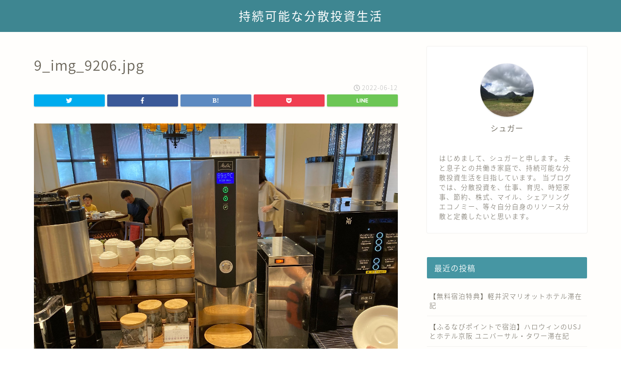

--- FILE ---
content_type: text/html; charset=utf-8
request_url: https://www.google.com/recaptcha/api2/aframe
body_size: 268
content:
<!DOCTYPE HTML><html><head><meta http-equiv="content-type" content="text/html; charset=UTF-8"></head><body><script nonce="I5Tt3XUSVFp-c6sRqGBgUg">/** Anti-fraud and anti-abuse applications only. See google.com/recaptcha */ try{var clients={'sodar':'https://pagead2.googlesyndication.com/pagead/sodar?'};window.addEventListener("message",function(a){try{if(a.source===window.parent){var b=JSON.parse(a.data);var c=clients[b['id']];if(c){var d=document.createElement('img');d.src=c+b['params']+'&rc='+(localStorage.getItem("rc::a")?sessionStorage.getItem("rc::b"):"");window.document.body.appendChild(d);sessionStorage.setItem("rc::e",parseInt(sessionStorage.getItem("rc::e")||0)+1);localStorage.setItem("rc::h",'1769375334206');}}}catch(b){}});window.parent.postMessage("_grecaptcha_ready", "*");}catch(b){}</script></body></html>